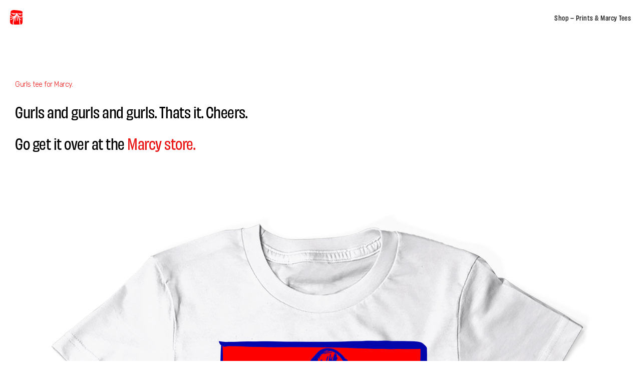

--- FILE ---
content_type: text/html; charset=UTF-8
request_url: https://www.lwnski.com/project/gurls-tee
body_size: 13529
content:
<!DOCTYPE html>
<html lang="en-US" data-semplice="6.2.6">
	<head>
		<meta charset="UTF-8" />
		<meta name="viewport" content="width=device-width, initial-scale=1">
		<meta name='robots' content='index, follow, max-image-preview:large, max-snippet:-1, max-video-preview:-1' />

	<!-- This site is optimized with the Yoast SEO plugin v26.7 - https://yoast.com/wordpress/plugins/seo/ -->
	<title>Gurls Tee - Marcy - Lwnski</title>
	<meta name="description" content="Add a description about your page or projects. Should be around 135 to 160 characters." />
	<link rel="canonical" href="https://www.lwnski.com/project/gurls-tee" />
	<meta property="og:locale" content="en_US" />
	<meta property="og:type" content="article" />
	<meta property="og:title" content="Whispering Death wine labels" />
	<meta property="og:description" content="Add a description for facebook" />
	<meta property="og:url" content="https://www.lwnski.com/project/gurls-tee" />
	<meta property="og:site_name" content="Lwnski" />
	<meta property="article:modified_time" content="2020-09-06T08:35:09+00:00" />
	<meta name="twitter:card" content="summary_large_image" />
	<meta name="twitter:title" content="Whispering Death wine labels" />
	<meta name="twitter:description" content="Add a description for twitter" />
	<script type="application/ld+json" class="yoast-schema-graph">{"@context":"https://schema.org","@graph":[{"@type":"WebPage","@id":"https://www.lwnski.com/project/gurls-tee","url":"https://www.lwnski.com/project/gurls-tee","name":"Gurls Tee - Marcy - Lwnski","isPartOf":{"@id":"https://www.lwnski.com/#website"},"datePublished":"2020-09-06T02:43:58+00:00","dateModified":"2020-09-06T08:35:09+00:00","description":"Add a description about your page or projects. Should be around 135 to 160 characters.","breadcrumb":{"@id":"https://www.lwnski.com/project/gurls-tee#breadcrumb"},"inLanguage":"en-US","potentialAction":[{"@type":"ReadAction","target":["https://www.lwnski.com/project/gurls-tee"]}]},{"@type":"BreadcrumbList","@id":"https://www.lwnski.com/project/gurls-tee#breadcrumb","itemListElement":[{"@type":"ListItem","position":1,"name":"Home","item":"https://www.lwnski.com/"},{"@type":"ListItem","position":2,"name":"Gurls Tee &#8211; Marcy"}]},{"@type":"WebSite","@id":"https://www.lwnski.com/#website","url":"https://www.lwnski.com/","name":"Lwnski","description":"Art weirdo and designer person","potentialAction":[{"@type":"SearchAction","target":{"@type":"EntryPoint","urlTemplate":"https://www.lwnski.com/?s={search_term_string}"},"query-input":{"@type":"PropertyValueSpecification","valueRequired":true,"valueName":"search_term_string"}}],"inLanguage":"en-US"}]}</script>
	<!-- / Yoast SEO plugin. -->


<link rel="alternate" title="oEmbed (JSON)" type="application/json+oembed" href="https://www.lwnski.com/wp-json/oembed/1.0/embed?url=https%3A%2F%2Fwww.lwnski.com%2Fproject%2Fgurls-tee" />
<link rel="alternate" title="oEmbed (XML)" type="text/xml+oembed" href="https://www.lwnski.com/wp-json/oembed/1.0/embed?url=https%3A%2F%2Fwww.lwnski.com%2Fproject%2Fgurls-tee&#038;format=xml" />
<style id='wp-img-auto-sizes-contain-inline-css' type='text/css'>
img:is([sizes=auto i],[sizes^="auto," i]){contain-intrinsic-size:3000px 1500px}
/*# sourceURL=wp-img-auto-sizes-contain-inline-css */
</style>
<style id='wp-emoji-styles-inline-css' type='text/css'>

	img.wp-smiley, img.emoji {
		display: inline !important;
		border: none !important;
		box-shadow: none !important;
		height: 1em !important;
		width: 1em !important;
		margin: 0 0.07em !important;
		vertical-align: -0.1em !important;
		background: none !important;
		padding: 0 !important;
	}
/*# sourceURL=wp-emoji-styles-inline-css */
</style>
<style id='wp-block-library-inline-css' type='text/css'>
:root{--wp-block-synced-color:#7a00df;--wp-block-synced-color--rgb:122,0,223;--wp-bound-block-color:var(--wp-block-synced-color);--wp-editor-canvas-background:#ddd;--wp-admin-theme-color:#007cba;--wp-admin-theme-color--rgb:0,124,186;--wp-admin-theme-color-darker-10:#006ba1;--wp-admin-theme-color-darker-10--rgb:0,107,160.5;--wp-admin-theme-color-darker-20:#005a87;--wp-admin-theme-color-darker-20--rgb:0,90,135;--wp-admin-border-width-focus:2px}@media (min-resolution:192dpi){:root{--wp-admin-border-width-focus:1.5px}}.wp-element-button{cursor:pointer}:root .has-very-light-gray-background-color{background-color:#eee}:root .has-very-dark-gray-background-color{background-color:#313131}:root .has-very-light-gray-color{color:#eee}:root .has-very-dark-gray-color{color:#313131}:root .has-vivid-green-cyan-to-vivid-cyan-blue-gradient-background{background:linear-gradient(135deg,#00d084,#0693e3)}:root .has-purple-crush-gradient-background{background:linear-gradient(135deg,#34e2e4,#4721fb 50%,#ab1dfe)}:root .has-hazy-dawn-gradient-background{background:linear-gradient(135deg,#faaca8,#dad0ec)}:root .has-subdued-olive-gradient-background{background:linear-gradient(135deg,#fafae1,#67a671)}:root .has-atomic-cream-gradient-background{background:linear-gradient(135deg,#fdd79a,#004a59)}:root .has-nightshade-gradient-background{background:linear-gradient(135deg,#330968,#31cdcf)}:root .has-midnight-gradient-background{background:linear-gradient(135deg,#020381,#2874fc)}:root{--wp--preset--font-size--normal:16px;--wp--preset--font-size--huge:42px}.has-regular-font-size{font-size:1em}.has-larger-font-size{font-size:2.625em}.has-normal-font-size{font-size:var(--wp--preset--font-size--normal)}.has-huge-font-size{font-size:var(--wp--preset--font-size--huge)}.has-text-align-center{text-align:center}.has-text-align-left{text-align:left}.has-text-align-right{text-align:right}.has-fit-text{white-space:nowrap!important}#end-resizable-editor-section{display:none}.aligncenter{clear:both}.items-justified-left{justify-content:flex-start}.items-justified-center{justify-content:center}.items-justified-right{justify-content:flex-end}.items-justified-space-between{justify-content:space-between}.screen-reader-text{border:0;clip-path:inset(50%);height:1px;margin:-1px;overflow:hidden;padding:0;position:absolute;width:1px;word-wrap:normal!important}.screen-reader-text:focus{background-color:#ddd;clip-path:none;color:#444;display:block;font-size:1em;height:auto;left:5px;line-height:normal;padding:15px 23px 14px;text-decoration:none;top:5px;width:auto;z-index:100000}html :where(.has-border-color){border-style:solid}html :where([style*=border-top-color]){border-top-style:solid}html :where([style*=border-right-color]){border-right-style:solid}html :where([style*=border-bottom-color]){border-bottom-style:solid}html :where([style*=border-left-color]){border-left-style:solid}html :where([style*=border-width]){border-style:solid}html :where([style*=border-top-width]){border-top-style:solid}html :where([style*=border-right-width]){border-right-style:solid}html :where([style*=border-bottom-width]){border-bottom-style:solid}html :where([style*=border-left-width]){border-left-style:solid}html :where(img[class*=wp-image-]){height:auto;max-width:100%}:where(figure){margin:0 0 1em}html :where(.is-position-sticky){--wp-admin--admin-bar--position-offset:var(--wp-admin--admin-bar--height,0px)}@media screen and (max-width:600px){html :where(.is-position-sticky){--wp-admin--admin-bar--position-offset:0px}}

/*# sourceURL=wp-block-library-inline-css */
</style><style id='global-styles-inline-css' type='text/css'>
:root{--wp--preset--aspect-ratio--square: 1;--wp--preset--aspect-ratio--4-3: 4/3;--wp--preset--aspect-ratio--3-4: 3/4;--wp--preset--aspect-ratio--3-2: 3/2;--wp--preset--aspect-ratio--2-3: 2/3;--wp--preset--aspect-ratio--16-9: 16/9;--wp--preset--aspect-ratio--9-16: 9/16;--wp--preset--color--black: #000000;--wp--preset--color--cyan-bluish-gray: #abb8c3;--wp--preset--color--white: #ffffff;--wp--preset--color--pale-pink: #f78da7;--wp--preset--color--vivid-red: #cf2e2e;--wp--preset--color--luminous-vivid-orange: #ff6900;--wp--preset--color--luminous-vivid-amber: #fcb900;--wp--preset--color--light-green-cyan: #7bdcb5;--wp--preset--color--vivid-green-cyan: #00d084;--wp--preset--color--pale-cyan-blue: #8ed1fc;--wp--preset--color--vivid-cyan-blue: #0693e3;--wp--preset--color--vivid-purple: #9b51e0;--wp--preset--gradient--vivid-cyan-blue-to-vivid-purple: linear-gradient(135deg,rgb(6,147,227) 0%,rgb(155,81,224) 100%);--wp--preset--gradient--light-green-cyan-to-vivid-green-cyan: linear-gradient(135deg,rgb(122,220,180) 0%,rgb(0,208,130) 100%);--wp--preset--gradient--luminous-vivid-amber-to-luminous-vivid-orange: linear-gradient(135deg,rgb(252,185,0) 0%,rgb(255,105,0) 100%);--wp--preset--gradient--luminous-vivid-orange-to-vivid-red: linear-gradient(135deg,rgb(255,105,0) 0%,rgb(207,46,46) 100%);--wp--preset--gradient--very-light-gray-to-cyan-bluish-gray: linear-gradient(135deg,rgb(238,238,238) 0%,rgb(169,184,195) 100%);--wp--preset--gradient--cool-to-warm-spectrum: linear-gradient(135deg,rgb(74,234,220) 0%,rgb(151,120,209) 20%,rgb(207,42,186) 40%,rgb(238,44,130) 60%,rgb(251,105,98) 80%,rgb(254,248,76) 100%);--wp--preset--gradient--blush-light-purple: linear-gradient(135deg,rgb(255,206,236) 0%,rgb(152,150,240) 100%);--wp--preset--gradient--blush-bordeaux: linear-gradient(135deg,rgb(254,205,165) 0%,rgb(254,45,45) 50%,rgb(107,0,62) 100%);--wp--preset--gradient--luminous-dusk: linear-gradient(135deg,rgb(255,203,112) 0%,rgb(199,81,192) 50%,rgb(65,88,208) 100%);--wp--preset--gradient--pale-ocean: linear-gradient(135deg,rgb(255,245,203) 0%,rgb(182,227,212) 50%,rgb(51,167,181) 100%);--wp--preset--gradient--electric-grass: linear-gradient(135deg,rgb(202,248,128) 0%,rgb(113,206,126) 100%);--wp--preset--gradient--midnight: linear-gradient(135deg,rgb(2,3,129) 0%,rgb(40,116,252) 100%);--wp--preset--font-size--small: 13px;--wp--preset--font-size--medium: 20px;--wp--preset--font-size--large: 36px;--wp--preset--font-size--x-large: 42px;--wp--preset--spacing--20: 0.44rem;--wp--preset--spacing--30: 0.67rem;--wp--preset--spacing--40: 1rem;--wp--preset--spacing--50: 1.5rem;--wp--preset--spacing--60: 2.25rem;--wp--preset--spacing--70: 3.38rem;--wp--preset--spacing--80: 5.06rem;--wp--preset--shadow--natural: 6px 6px 9px rgba(0, 0, 0, 0.2);--wp--preset--shadow--deep: 12px 12px 50px rgba(0, 0, 0, 0.4);--wp--preset--shadow--sharp: 6px 6px 0px rgba(0, 0, 0, 0.2);--wp--preset--shadow--outlined: 6px 6px 0px -3px rgb(255, 255, 255), 6px 6px rgb(0, 0, 0);--wp--preset--shadow--crisp: 6px 6px 0px rgb(0, 0, 0);}:where(.is-layout-flex){gap: 0.5em;}:where(.is-layout-grid){gap: 0.5em;}body .is-layout-flex{display: flex;}.is-layout-flex{flex-wrap: wrap;align-items: center;}.is-layout-flex > :is(*, div){margin: 0;}body .is-layout-grid{display: grid;}.is-layout-grid > :is(*, div){margin: 0;}:where(.wp-block-columns.is-layout-flex){gap: 2em;}:where(.wp-block-columns.is-layout-grid){gap: 2em;}:where(.wp-block-post-template.is-layout-flex){gap: 1.25em;}:where(.wp-block-post-template.is-layout-grid){gap: 1.25em;}.has-black-color{color: var(--wp--preset--color--black) !important;}.has-cyan-bluish-gray-color{color: var(--wp--preset--color--cyan-bluish-gray) !important;}.has-white-color{color: var(--wp--preset--color--white) !important;}.has-pale-pink-color{color: var(--wp--preset--color--pale-pink) !important;}.has-vivid-red-color{color: var(--wp--preset--color--vivid-red) !important;}.has-luminous-vivid-orange-color{color: var(--wp--preset--color--luminous-vivid-orange) !important;}.has-luminous-vivid-amber-color{color: var(--wp--preset--color--luminous-vivid-amber) !important;}.has-light-green-cyan-color{color: var(--wp--preset--color--light-green-cyan) !important;}.has-vivid-green-cyan-color{color: var(--wp--preset--color--vivid-green-cyan) !important;}.has-pale-cyan-blue-color{color: var(--wp--preset--color--pale-cyan-blue) !important;}.has-vivid-cyan-blue-color{color: var(--wp--preset--color--vivid-cyan-blue) !important;}.has-vivid-purple-color{color: var(--wp--preset--color--vivid-purple) !important;}.has-black-background-color{background-color: var(--wp--preset--color--black) !important;}.has-cyan-bluish-gray-background-color{background-color: var(--wp--preset--color--cyan-bluish-gray) !important;}.has-white-background-color{background-color: var(--wp--preset--color--white) !important;}.has-pale-pink-background-color{background-color: var(--wp--preset--color--pale-pink) !important;}.has-vivid-red-background-color{background-color: var(--wp--preset--color--vivid-red) !important;}.has-luminous-vivid-orange-background-color{background-color: var(--wp--preset--color--luminous-vivid-orange) !important;}.has-luminous-vivid-amber-background-color{background-color: var(--wp--preset--color--luminous-vivid-amber) !important;}.has-light-green-cyan-background-color{background-color: var(--wp--preset--color--light-green-cyan) !important;}.has-vivid-green-cyan-background-color{background-color: var(--wp--preset--color--vivid-green-cyan) !important;}.has-pale-cyan-blue-background-color{background-color: var(--wp--preset--color--pale-cyan-blue) !important;}.has-vivid-cyan-blue-background-color{background-color: var(--wp--preset--color--vivid-cyan-blue) !important;}.has-vivid-purple-background-color{background-color: var(--wp--preset--color--vivid-purple) !important;}.has-black-border-color{border-color: var(--wp--preset--color--black) !important;}.has-cyan-bluish-gray-border-color{border-color: var(--wp--preset--color--cyan-bluish-gray) !important;}.has-white-border-color{border-color: var(--wp--preset--color--white) !important;}.has-pale-pink-border-color{border-color: var(--wp--preset--color--pale-pink) !important;}.has-vivid-red-border-color{border-color: var(--wp--preset--color--vivid-red) !important;}.has-luminous-vivid-orange-border-color{border-color: var(--wp--preset--color--luminous-vivid-orange) !important;}.has-luminous-vivid-amber-border-color{border-color: var(--wp--preset--color--luminous-vivid-amber) !important;}.has-light-green-cyan-border-color{border-color: var(--wp--preset--color--light-green-cyan) !important;}.has-vivid-green-cyan-border-color{border-color: var(--wp--preset--color--vivid-green-cyan) !important;}.has-pale-cyan-blue-border-color{border-color: var(--wp--preset--color--pale-cyan-blue) !important;}.has-vivid-cyan-blue-border-color{border-color: var(--wp--preset--color--vivid-cyan-blue) !important;}.has-vivid-purple-border-color{border-color: var(--wp--preset--color--vivid-purple) !important;}.has-vivid-cyan-blue-to-vivid-purple-gradient-background{background: var(--wp--preset--gradient--vivid-cyan-blue-to-vivid-purple) !important;}.has-light-green-cyan-to-vivid-green-cyan-gradient-background{background: var(--wp--preset--gradient--light-green-cyan-to-vivid-green-cyan) !important;}.has-luminous-vivid-amber-to-luminous-vivid-orange-gradient-background{background: var(--wp--preset--gradient--luminous-vivid-amber-to-luminous-vivid-orange) !important;}.has-luminous-vivid-orange-to-vivid-red-gradient-background{background: var(--wp--preset--gradient--luminous-vivid-orange-to-vivid-red) !important;}.has-very-light-gray-to-cyan-bluish-gray-gradient-background{background: var(--wp--preset--gradient--very-light-gray-to-cyan-bluish-gray) !important;}.has-cool-to-warm-spectrum-gradient-background{background: var(--wp--preset--gradient--cool-to-warm-spectrum) !important;}.has-blush-light-purple-gradient-background{background: var(--wp--preset--gradient--blush-light-purple) !important;}.has-blush-bordeaux-gradient-background{background: var(--wp--preset--gradient--blush-bordeaux) !important;}.has-luminous-dusk-gradient-background{background: var(--wp--preset--gradient--luminous-dusk) !important;}.has-pale-ocean-gradient-background{background: var(--wp--preset--gradient--pale-ocean) !important;}.has-electric-grass-gradient-background{background: var(--wp--preset--gradient--electric-grass) !important;}.has-midnight-gradient-background{background: var(--wp--preset--gradient--midnight) !important;}.has-small-font-size{font-size: var(--wp--preset--font-size--small) !important;}.has-medium-font-size{font-size: var(--wp--preset--font-size--medium) !important;}.has-large-font-size{font-size: var(--wp--preset--font-size--large) !important;}.has-x-large-font-size{font-size: var(--wp--preset--font-size--x-large) !important;}
/*# sourceURL=global-styles-inline-css */
</style>

<style id='classic-theme-styles-inline-css' type='text/css'>
/*! This file is auto-generated */
.wp-block-button__link{color:#fff;background-color:#32373c;border-radius:9999px;box-shadow:none;text-decoration:none;padding:calc(.667em + 2px) calc(1.333em + 2px);font-size:1.125em}.wp-block-file__button{background:#32373c;color:#fff;text-decoration:none}
/*# sourceURL=/wp-includes/css/classic-themes.min.css */
</style>
<link rel='stylesheet' id='semplice-stylesheet-css' href='https://www.lwnski.com/wp-content/themes/semplice6/style.css?ver=6.2.6' type='text/css' media='all' />
<link rel='stylesheet' id='semplice-frontend-stylesheet-css' href='https://www.lwnski.com/wp-content/themes/semplice6/assets/css/frontend.min.css?ver=6.2.6' type='text/css' media='all' />
<link rel='stylesheet' id='mediaelement-css' href='https://www.lwnski.com/wp-includes/js/mediaelement/mediaelementplayer-legacy.min.css?ver=4.2.17' type='text/css' media='all' />
<script type="text/javascript" src="https://www.lwnski.com/wp-includes/js/jquery/jquery.min.js?ver=3.7.1" id="jquery-core-js"></script>
<script type="text/javascript" src="https://www.lwnski.com/wp-includes/js/jquery/jquery-migrate.min.js?ver=3.4.1" id="jquery-migrate-js"></script>
<link rel="https://api.w.org/" href="https://www.lwnski.com/wp-json/" /><link rel="EditURI" type="application/rsd+xml" title="RSD" href="https://www.lwnski.com/xmlrpc.php?rsd" />
<meta name="generator" content="WordPress 6.9" />
<link rel='shortlink' href='https://www.lwnski.com/?p=89' />
<link href="https://fonts.googleapis.com/css?family=Fira+Mono:400,500,700" rel="stylesheet">
<link href='https://fonts.googleapis.com/css2?family=Rubik:ital,wght@0,300;0,400;1,300&display=swap' rel='stylesheet'>
<link rel='stylesheet' href='https://use.typekit.net/jby3qty.css'><link href="https://fonts.googleapis.com/css?family=Open+Sans:400,400i,700,700i|Lora:400,400i,700,700i" rel="stylesheet"><style type="text/css" id="semplice-webfonts-css">.font_50rd3so80, [data-font="font_50rd3so80"], [data-font="font_50rd3so80"] li a {font-family: "Fira Mono", sans-serif;font-weight: 400;font-variation-settings: normal;font-style: normal;}.font_sysmtb41o, [data-font="font_sysmtb41o"], [data-font="font_sysmtb41o"] li a {font-family: "Fira Mono", sans-serif;font-weight: 500;font-variation-settings: normal;font-style: normal;}.font_ljsnslvmy, [data-font="font_ljsnslvmy"], [data-font="font_ljsnslvmy"] li a {font-family: "Fira Mono", sans-serif;font-weight: 700;font-variation-settings: normal;font-style: normal;}.font_31ajhaj5o, [data-font="font_31ajhaj5o"], [data-font="font_31ajhaj5o"] li a {font-family: "Rubik", sans-serif;font-weight: 300;font-variation-settings: normal;font-style: normal;}.font_8cug8q32z, [data-font="font_8cug8q32z"], [data-font="font_8cug8q32z"] li a {font-family: "Rubik", sans-serif;font-weight: 300;font-variation-settings: normal;font-style: italic;}.font_z2xgmma4r, [data-font="font_z2xgmma4r"], [data-font="font_z2xgmma4r"] li a {font-family: "Rubik", sans-serif;font-weight: 400;font-variation-settings: normal;font-style: normal;}.font_omkunkai0, [data-font="font_omkunkai0"], [data-font="font_omkunkai0"] li a, #content-holder h2, #content-holder h3, #content-holder h4, #content-holder h5, #content-holder h6, #content-holder p, #content-holder li {font-family: "obviously-narrow", sans-serif;font-weight: 500;font-variation-settings: normal;font-style: normal;}.font_0ojv4jwdr, [data-font="font_0ojv4jwdr"], [data-font="font_0ojv4jwdr"] li a, #content-holder h1 {font-family: "obviously-narrow", sans-serif;font-weight: 700;font-variation-settings: normal;font-style: normal;}.font_idh4wf1i4, [data-font="font_idh4wf1i4"], [data-font="font_idh4wf1i4"] li a {font-family: "obviously-narrow", sans-serif;font-weight: 400;font-variation-settings: normal;font-style: normal;}</style>
		<style type="text/css" id="semplice-custom-css">
			.container {
			max-width: 2060px;
		}
			
		@font-face {
			font-family: "Inter";
			font-style:  normal;
			font-weight: 100 900;
			font-display: swap;
			src: url("https://www.lwnski.com/wp-content/themes/semplice6/assets/fonts/inter.woff2") format("woff2");
		}
	
			#content-holder h1 { font-size: 3.111111111111111rem;line-height: 3.3333333333333335rem;letter-spacing: -0.027777777777777776rem;}#content-holder h2 { font-size: 1.8888888888888888rem;line-height: 2.4444444444444446rem;letter-spacing: -0.027777777777777776rem;}#content-holder h3 { line-height: 2rem;letter-spacing: -0.027777777777777776rem;}#content-holder h4 { font-size: 1.3333333333333333rem;line-height: 1.6666666666666667rem;letter-spacing: -0.027777777777777776rem;}#content-holder h5 { line-height: 1.5555555555555556rem;letter-spacing: -0.027777777777777776rem;}#content-holder h6 { line-height: 1.3333333333333333rem;letter-spacing: -0.027777777777777776rem;}#content-holder p, #content-holder li { font-size: 1.6666666666666667rem;line-height: 1.3333333333333;letter-spacing: -0.027777777777777776rem;}#content-holder .is-content p { margin-bottom: 1.3333333333333rem; }@media screen and (min-width: 992px) and (max-width: 1169.98px) { }@media screen and (min-width: 768px) and (max-width: 991.98px) { }@media screen and (min-width: 544px) and (max-width: 767.98px) { }@media screen and (max-width: 543.98px) { }
			
			
		.project-panel {
			background: #f5f5f5;
			padding: 2.5rem 0rem;
		}
		[data-pp-gutter="no"] .project-panel .pp-thumbs,
		.project-panel .pp-thumbs {
			margin-bottom: -1.666666666666667rem;
		}
		#content-holder .panel-label, .projectnav-preview .panel-label {
			color: #000000;
			font-size: 1.777777777777778rem;
			text-transform: none;
			padding-left: 0rem;
			padding-bottom: 1.6666666666666667rem;
			text-align: left;
			line-height: 1;
		}
		.project-panel .pp-title {
			padding: 0.5555555555555556rem 0rem 1.666666666666667rem 0rem;
		}
		.project-panel .pp-title a {
			color: #000000; 
			font-size: 0.7222222222222222rem; 
			text-transform: none;
		} 
		.project-panel .pp-title span {
			color: #999999;
			font-size: 0.7222222222222222rem;
			text-transform: none;
		}
		.semplice-next-prev {
			background: #ffffff;
			padding: 0rem 0rem 0rem 0rem;
		}
		.semplice-next-prev .np-inner {
			height: 10rem;
		}
		.semplice-next-prev .np-inner .np-link .np-prefix,
		.semplice-next-prev .np-inner .np-link .np-label {
			color: #000000;
			font-size: 1.555555555555556rem;
			text-transform: none;
			letter-spacing: 0rem;
		}
		.semplice-next-prev .np-inner .np-link .np-text-above {
			padding-bottom: 2px;
		}
		.semplice-next-prev .np-inner .np-link .np-label-above {
			color: #aaaaaa;
			font-size: 0.7777777777777778rem;
			text-transform: uppercase;
			letter-spacing: 1px;
		}
		.semplice-next-prev .np-inner .np-link .np-text {
			padding: 0rem 0rem;
		}
		.semplice-next .np-text {
			margin-right: -0rem;
		}
		.semplice-next-prev .nextprev-seperator {
			width: 1px;
			margin: 1.666666666666667rem -0px;
			background: #000000;
		}
	
			.np-link:hover {
				background: #ffffff;
			}
			.np-link:hover .np-text .np-label,
			.np-link:hover .np-text .np-prefix {
				color: #000000 !important;
			}
			.np-link:hover .np-label-above {
				color: #000000 !important;
			}
		
			a { color: #ea1717; }
			
			
			#content-holder .thumb .thumb-inner .thumb-hover {background-color: rgba(0, 0, 0, 0.1);background-size: auto;background-position: 0% 0%;background-repeat: no-repeat;}#content-holder .thumb .thumb-hover-meta { padding: 2.22rem; }#content-holder .thumb .thumb-hover-meta .title { color: #ffffff; font-size: 1.33rem; text-transform: none; }#content-holder .thumb .thumb-hover-meta .category { color: #999999; font-size: 1rem; text-transform: none; }#content-holder .thumb video { opacity: 1; }
			
		</style>
	
		<style type="text/css" id="89-post-css">
			#content-89 #content_2cdf00e66 {padding-top: 3.888888888888889rem;padding-bottom: 2.7777777777777777rem;}#content-89 #content_2cdf00e66 .is-content {}#content-89 #content_e77a212c3 {padding-top: 1.1111111111111112rem;padding-right: 0rem;padding-bottom: 1.1111111111111112rem;}#content-89 #content_e77a212c3 .is-content {}#content-89 #content_sb11xtkwt {padding-top: 1.1111111111111112rem;padding-right: 0rem;padding-bottom: 1.1111111111111112rem;}#content-89 #content_sb11xtkwt .is-content {}#content-89 #section_d2f39de2e {padding-right: 0.1111111111111111rem;}#content-89 #column_4814bddf4 {padding-top: 0rem;}#content-89 #content_291371584 {padding-top: 2.7777777777777777rem;padding-right: 0rem;padding-bottom: 2.7777777777777777rem;padding-left: 0rem;opacity: 1;}#content-89 #content_291371584 .is-content {border-style: solid;}
			.nav_mftsnzw02 { background-color: rgba(255, 255, 255, 0.8);; }.nav_mftsnzw02 .navbar-inner .navbar-left, .nav_mftsnzw02 .navbar-inner .navbar-center, .nav_mftsnzw02 .navbar-inner .navbar-distributed { left: 1.1111111111111112rem; }.nav_mftsnzw02 .container-fluid .navbar-inner .navbar-right, .nav_mftsnzw02 .container-fluid .navbar-inner .navbar-distributed { right: 1.1111111111111112rem; }.nav_mftsnzw02 .container-fluid .hamburger a:after { padding-right: 1.1111111111111rem; }.nav_mftsnzw02 { padding-top: 1.1111111111111112rem; }.nav_mftsnzw02 { padding-bottom: 1.1111111111111112rem; }.nav_mftsnzw02 .logo img, .nav_mftsnzw02 .logo svg { width: 1.3888888888888888rem; }.nav_mftsnzw02 .navbar-inner .logo { align-items: center; }.nav_mftsnzw02 .navbar-inner .hamburger a.menu-icon span { background-color: #000000; }.nav_mftsnzw02 .navbar-inner .hamburger a.menu-icon { width: 1.1111111111111112rem; }.nav_mftsnzw02 .navbar-inner .hamburger a.menu-icon span { height: 1px; }.nav_mftsnzw02 .navbar-inner .hamburger a.open-menu span::before { transform: translateY(-6px); }.nav_mftsnzw02 .navbar-inner .hamburger a.open-menu span::after { transform: translateY(6px); }.nav_mftsnzw02 .navbar-inner .hamburger a.open-menu:hover span::before { transform: translateY(-8px); }.nav_mftsnzw02 .navbar-inner .hamburger a.open-menu:hover span::after { transform: translateY(8px); }.nav_mftsnzw02 .navbar-inner .hamburger a.menu-icon { height: 13px; }.nav_mftsnzw02 .navbar-inner .hamburger a.menu-icon span { margin-top: 6.5px; }.nav_mftsnzw02 .navbar-inner nav ul li a span { font-size: 0.7222222222222222rem; }.nav_mftsnzw02 .navbar-inner nav ul li a span { color: #000000; }.nav_mftsnzw02 .navbar-inner nav ul li a span { letter-spacing: 0.027777777777777776rem; }.nav_mftsnzw02 .navbar-inner nav ul li.current-menu-item a span, .nav_mftsnzw02 .navbar-inner nav ul li.current_page_item a span, .nav_mftsnzw02 .navbar-inner nav ul li.wrap-focus a span, [data-post-type="project"] .nav_mftsnzw02 .navbar-inner nav ul li.portfolio-grid a span, [data-post-type="post"] .nav_mftsnzw02 .navbar-inner nav ul li.blog-overview a span { font-family: "obviously-narrow", sans-serif;font-weight: 500;font-variation-settings: normal;font-style: normal; }#overlay-menu { background-color: rgba(245, 245, 245, 1); }#overlay-menu .overlay-menu-inner nav ul li a span { font-size: 1.2222222222222223rem; }#overlay-menu .overlay-menu-inner nav ul li.current-menu-item a span, #overlay-menu .overlay-menu-inner nav ul li.current_page_item a span, #overlay-menu .overlay-menu-inner nav ul li.wrap-focus a span, [data-post-type="project"] #overlay-menu .overlay-menu-inner nav ul li.portfolio-grid a span, [data-post-type="post"] #overlay-menu .overlay-menu-inner nav ul li.blog-overview a span { font-family: "obviously-narrow", sans-serif;font-weight: 500;font-variation-settings: normal;font-style: normal; }@media screen and (min-width: 992px) and (max-width: 1169.98px) { .nav_mftsnzw02 .navbar-inner .hamburger a.menu-icon { height: 13px; }.nav_mftsnzw02 .navbar-inner .hamburger a.menu-icon span { margin-top: 6.5px; }}@media screen and (min-width: 768px) and (max-width: 991.98px) { .nav_mftsnzw02 .navbar-inner .hamburger a.menu-icon { height: 13px; }.nav_mftsnzw02 .navbar-inner .hamburger a.menu-icon span { margin-top: 6.5px; }}@media screen and (min-width: 544px) and (max-width: 767.98px) { .nav_mftsnzw02 .navbar-inner .hamburger a.menu-icon { height: 13px; }.nav_mftsnzw02 .navbar-inner .hamburger a.menu-icon span { margin-top: 6.5px; }}@media screen and (max-width: 543.98px) { .nav_mftsnzw02 .navbar-inner .hamburger a.menu-icon { height: 13px; }.nav_mftsnzw02 .navbar-inner .hamburger a.menu-icon span { margin-top: 6.5px; }}
		</style>
			<style>html{margin-top:0px!important;}#wpadminbar{top:auto!important;bottom:0;}</style>
		<link rel="shortcut icon" type="image/png" href="https://www.lwnski.com/wp-content/uploads/2020/08/marcy_favi.png" sizes="32x32">	</head>
	<body class="wp-singular project-template-default single single-project postid-89 wp-theme-semplice6 is-frontend static-mode static-transitions mejs-semplice-ui" data-post-type="project" data-post-id="89">
		<div id="content-holder" data-active-post="89">
						<header class="nav_mftsnzw02 semplice-navbar active-navbar sticky-nav  scroll-to-top no-headroom non-container-nav non-exclusive"  data-cover-transparent="disabled" data-bg-overlay-visibility="visible" data-mobile-fallback="enabled">
							<div class="container-fluid" data-nav="logo-left-menu-right">
								<div class="navbar-inner menu-type-text" data-xl-width="12" data-navbar-type="container-fluid">
									<div class="logo navbar-left"><a  href="https://www.lwnski.com" title="Lwnski"><img src="https://www.lwnski.com/wp-content/uploads/2024/04/l-icon.svg" alt="logo"></a></div>
									<nav class="standard navbar-right no-container" data-font="font_omkunkai0"><ul class="menu"><li id="menu-item-72" class="menu-item menu-item-type-custom menu-item-object-custom menu-item-72"><a target="_blank" href="http://marcyshop.com"><span>Shop &#8211; Prints &#038; Marcy Tees</span></a></li>
</ul></nav>
									<div class="hamburger navbar-right semplice-menu"><a class="open-menu menu-icon"><span></span></a></div>
								</div>
							</div>
						</header>
						
				<div id="overlay-menu">
					<div class="overlay-menu-inner" data-xl-width="12">
						<nav class="overlay-nav" data-justify="center" data-align="align-middle" data-font="font_omkunkai0">
							<ul class="container"><li class="menu-item menu-item-type-custom menu-item-object-custom menu-item-72"><a target="_blank" href="http://marcyshop.com"><span>Shop &#8211; Prints &#038; Marcy Tees</span></a></li>
</ul>
						</nav>
					</div>
				</div>
			
							
			<div id="content-89" class="content-container active-content  hide-on-init">
				<div class="transition-wrap">
					<div class="sections">
						
					<section id="section_d15c539f4" class="content-block" data-column-mode-sm="single" data-column-mode-xs="single" >
						<div class="container"><div id="row_a2778ca9e" class="row"><div id="column_210f38a9f" class="column" data-xl-width="5" >
					<div class="content-wrapper">
						
						
				<div id="content_2cdf00e66" class="column-content" data-module="paragraph" >
					<div class="is-content"><div data-content-for="xl"><p><span style="font-size: 0.777778rem;" data-mce-style="font-size: 0.777778rem;"><a data-mce-href="https://marcyshop.com/collections/frontpage/products/gurls" href="https://marcyshop.com/collections/frontpage/products/gurls" target="_blank" rel="noopener"><span style="color: inherit; font-family: Rubik, sans-serif; font-style: normal; font-weight: 300;" data-mce-style="color: inherit; font-family: Rubik, sans-serif; font-style: normal; font-weight: 300;">Gurls tee for Marcy.</span></a></span></p><p>Gurls and gurls and gurls. Thats it. Cheers.</p><p>Go get it over at the <a data-mce-href="https://marcyshop.com/collections/frontpage/products/gurls" href="https://marcyshop.com/collections/frontpage/products/gurls" target="_blank" rel="noopener">Marcy store.</a></p></div></div>
				</div>
			
					</div>
				</div></div></div>
					</section>				
				
					<section id="section_d7cff9c0c" class="content-block" data-column-mode-sm="single" data-column-mode-xs="single" data-justify="center" data-layout="grid" data-height="dynamic" >
						<div class="container"><div id="row_7e746d049" class="row"><div id="column_e2cfc0b57" class="column" data-xl-width="12" >
					<div class="content-wrapper">
						
						
				<div id="content_e77a212c3" class="column-content" data-module="image" >
					<div class="ce-image" data-align="center"><a href="https://marcyshop.com/collections/frontpage/products/gurls" target="_blank"><img class="is-content"  src="https://www.lwnski.com/wp-content/uploads/2020/09/gurls_2020.jpg" width="1200" height="1298" alt="gurls_2020" caption="" data-width="original" data-scaling="no"></a></div>
				</div>
			
					</div>
				</div></div><div id="row_qto8fjh11" class="row"><div id="column_cf1cne4xk" class="column" data-xl-width="12" >
					<div class="content-wrapper">
						
						
				<div id="content_sb11xtkwt" class="column-content" data-module="image" >
					<div class="ce-image" data-align="center"><a href="https://marcyshop.com/collections/frontpage/products/gurls" target="_blank"><img class="is-content"  src="https://www.lwnski.com/wp-content/uploads/2020/08/IMG_0202-1.png" width="2500" height="3536" alt="IMG_0202" caption="" data-width="original" data-scaling="no"></a></div>
				</div>
			
					</div>
				</div></div></div>
					</section>				
				
				<section class="semplice-next-prev"  data-np-visibility="visible" data-np-gutter="yes" data-pn-layout="container" data-np-sep-visibility="hidden" data-np-prefix-visibility="visible" data-np-image-visibility="hidden" data-np-text-visibility="visible" data-np-text-position="overlay" data-np-mouseover="none">
					<div class="container">
						<div class="row">
							<div class="column" data-xl-width="12">
								<div class="np-inner" data-np-justify="edge" data-np-alignment="middle" data-np-image-scale="cover" data-np-next-only="disabled">
									<a class="semplice-prev np-link" href="https://www.lwnski.com/project/floating-points">
										<div class="np-bg"></div>
										
			<div class="np-text">
				<div class="np-text-inner np-above none">
					<div class="np-text-above">
						<span class="np-label-above" data-font="regular">Previous</span>
					</div>
					<div class="np-text-main">
						<span class="np-label" data-font="regular">Floating points A2 RISO print</span>
					</div>
				</div>
			</div>
		
									</a>
									<a class="semplice-next np-link" href="https://www.lwnski.com/project/bandwagonesque">
										<div class="np-bg"></div>
										
			<div class="np-text">
				<div class="np-text-inner np-above none">
					<div class="np-text-above">
						<span class="np-label-above" data-font="regular">Next</span>
					</div>
					<div class="np-text-main">
						<span class="np-label" data-font="regular">Bandwagonesque Tee &#8211; Marcy</span>
					</div>
				</div>
			</div>
		
									</a>
								</div>
							</div>
						</div>
					</div>
					<div class="nextprev-seperator"></div>
				</section>
			
					<section id="section_d2f39de2e" class="content-block" data-column-mode-sm="single" data-column-mode-xs="single" data-valign="bottom" data-layout="fluid" >
						<div class="container"><div id="row_bddf2c4ff" class="row"><div id="column_4814bddf4" class="column" data-xl-width="12" >
					<div class="content-wrapper">
						
						
				<div id="content_291371584" class="column-content" data-module="code" >
					
				<div class="is-content ce-code">
					<p style="font-size: 0.666667rem; text-align: left;">
&copy; Lwnski <script>new Date().getFullYear()>2010&&document.write(+new Date().getFullYear());</script><br> 
Peace out brother.</p>

				</div>
			
				</div>
			
					</div>
				</div></div></div>
					</section>				
				
					</div>
				</div>
			</div>
		</div>
	<div class="pswp" tabindex="-1" role="dialog" aria-hidden="true">
	<div class="pswp__bg"></div>
	<div class="pswp__scroll-wrap">
		<div class="pswp__container">
			<div class="pswp__item"></div>
			<div class="pswp__item"></div>
			<div class="pswp__item"></div>
		</div>
		<div class="pswp__ui pswp__ui--hidden">
			<div class="pswp__top-bar">
				<div class="pswp__counter"></div>
				<button class="pswp__button pswp__button--close" title="Close (Esc)"></button>
				<button class="pswp__button pswp__button--share" title="Share"></button>
				<button class="pswp__button pswp__button--fs" title="Toggle fullscreen"></button>
				<button class="pswp__button pswp__button--zoom" title="Zoom in/out"></button>
				<div class="pswp__preloader">
					<div class="pswp__preloader__icn">
					  <div class="pswp__preloader__cut">
						<div class="pswp__preloader__donut"></div>
					  </div>
					</div>
				</div>
			</div>
			<div class="pswp__share-modal pswp__share-modal--hidden pswp__single-tap">
				<div class="pswp__share-tooltip"></div> 
			</div>
			<button class="pswp__button pswp__button--arrow--left" title="Previous (arrow left)">
			</button>
			<button class="pswp__button pswp__button--arrow--right" title="Next (arrow right)">
			</button>
			<div class="pswp__caption">
				<div class="pswp__caption__center"></div>
			</div>
		</div>
	</div>
</div>
		<div class="back-to-top" data-arrow-align="right">
			<a class="semplice-event" data-event-type="helper" data-event="scrollToTop"><svg version="1.1" id="Ebene_1" xmlns="http://www.w3.org/2000/svg" xmlns:xlink="http://www.w3.org/1999/xlink" x="0px" y="0px"
	 width="53px" height="20px" viewBox="0 0 53 20" enable-background="new 0 0 53 20" xml:space="preserve">
<g id="Ebene_3">
</g>
<g>
	<polygon points="43.886,16.221 42.697,17.687 26.5,4.731 10.303,17.688 9.114,16.221 26.5,2.312 	"/>
</g>
</svg>
</a>
		</div>
	<script type="speculationrules">
{"prefetch":[{"source":"document","where":{"and":[{"href_matches":"/*"},{"not":{"href_matches":["/wp-*.php","/wp-admin/*","/wp-content/uploads/*","/wp-content/*","/wp-content/plugins/*","/wp-content/themes/semplice6/*","/*\\?(.+)"]}},{"not":{"selector_matches":"a[rel~=\"nofollow\"]"}},{"not":{"selector_matches":".no-prefetch, .no-prefetch a"}}]},"eagerness":"conservative"}]}
</script>
<script type="text/javascript" src="https://www.lwnski.com/wp-content/themes/semplice6/assets/js/shared.scripts.min.js?ver=6.2.6" id="semplice-shared-scripts-js"></script>
<script type="text/javascript" src="https://www.lwnski.com/wp-content/themes/semplice6/assets/js/frontend.scripts.min.js?ver=6.2.6" id="semplice-frontend-scripts-js"></script>
<script type="text/javascript" id="mediaelement-core-js-before">
/* <![CDATA[ */
var mejsL10n = {"language":"en","strings":{"mejs.download-file":"Download File","mejs.install-flash":"You are using a browser that does not have Flash player enabled or installed. Please turn on your Flash player plugin or download the latest version from https://get.adobe.com/flashplayer/","mejs.fullscreen":"Fullscreen","mejs.play":"Play","mejs.pause":"Pause","mejs.time-slider":"Time Slider","mejs.time-help-text":"Use Left/Right Arrow keys to advance one second, Up/Down arrows to advance ten seconds.","mejs.live-broadcast":"Live Broadcast","mejs.volume-help-text":"Use Up/Down Arrow keys to increase or decrease volume.","mejs.unmute":"Unmute","mejs.mute":"Mute","mejs.volume-slider":"Volume Slider","mejs.video-player":"Video Player","mejs.audio-player":"Audio Player","mejs.captions-subtitles":"Captions/Subtitles","mejs.captions-chapters":"Chapters","mejs.none":"None","mejs.afrikaans":"Afrikaans","mejs.albanian":"Albanian","mejs.arabic":"Arabic","mejs.belarusian":"Belarusian","mejs.bulgarian":"Bulgarian","mejs.catalan":"Catalan","mejs.chinese":"Chinese","mejs.chinese-simplified":"Chinese (Simplified)","mejs.chinese-traditional":"Chinese (Traditional)","mejs.croatian":"Croatian","mejs.czech":"Czech","mejs.danish":"Danish","mejs.dutch":"Dutch","mejs.english":"English","mejs.estonian":"Estonian","mejs.filipino":"Filipino","mejs.finnish":"Finnish","mejs.french":"French","mejs.galician":"Galician","mejs.german":"German","mejs.greek":"Greek","mejs.haitian-creole":"Haitian Creole","mejs.hebrew":"Hebrew","mejs.hindi":"Hindi","mejs.hungarian":"Hungarian","mejs.icelandic":"Icelandic","mejs.indonesian":"Indonesian","mejs.irish":"Irish","mejs.italian":"Italian","mejs.japanese":"Japanese","mejs.korean":"Korean","mejs.latvian":"Latvian","mejs.lithuanian":"Lithuanian","mejs.macedonian":"Macedonian","mejs.malay":"Malay","mejs.maltese":"Maltese","mejs.norwegian":"Norwegian","mejs.persian":"Persian","mejs.polish":"Polish","mejs.portuguese":"Portuguese","mejs.romanian":"Romanian","mejs.russian":"Russian","mejs.serbian":"Serbian","mejs.slovak":"Slovak","mejs.slovenian":"Slovenian","mejs.spanish":"Spanish","mejs.swahili":"Swahili","mejs.swedish":"Swedish","mejs.tagalog":"Tagalog","mejs.thai":"Thai","mejs.turkish":"Turkish","mejs.ukrainian":"Ukrainian","mejs.vietnamese":"Vietnamese","mejs.welsh":"Welsh","mejs.yiddish":"Yiddish"}};
//# sourceURL=mediaelement-core-js-before
/* ]]> */
</script>
<script type="text/javascript" src="https://www.lwnski.com/wp-includes/js/mediaelement/mediaelement-and-player.min.js?ver=4.2.17" id="mediaelement-core-js"></script>
<script type="text/javascript" src="https://www.lwnski.com/wp-includes/js/mediaelement/mediaelement-migrate.min.js?ver=6.9" id="mediaelement-migrate-js"></script>
<script type="text/javascript" id="mediaelement-js-extra">
/* <![CDATA[ */
var _wpmejsSettings = {"pluginPath":"/wp-includes/js/mediaelement/","classPrefix":"mejs-","stretching":"responsive","audioShortcodeLibrary":"mediaelement","videoShortcodeLibrary":"mediaelement"};
//# sourceURL=mediaelement-js-extra
/* ]]> */
</script>
<script type="text/javascript" id="semplice-frontend-js-js-extra">
/* <![CDATA[ */
var semplice = {"default_api_url":"https://www.lwnski.com/wp-json","semplice_api_url":"https://www.lwnski.com/wp-json/semplice/v1/frontend","template_dir":"https://www.lwnski.com/wp-content/themes/semplice6","category_base":"/category/","tag_base":"/tag/","nonce":"b8a208cfe2","frontend_mode":"static","static_transitions":"enabled","site_name":"Lwnski","base_url":"https://www.lwnski.com","frontpage_id":"22","blog_home":"https://www.lwnski.com","sr_status":"enabled","blog_sr_status":"enabled","is_preview":"","password_form":"\r\n\u003Cdiv class=\"post-password-form\"\u003E\r\n\t\u003Cdiv class=\"inner\"\u003E\r\n\t\t\u003Cform action=\"https://www.lwnski.com/wp-login.php?action=postpass\" method=\"post\"\u003E\r\n\t\t\t\u003Cdiv class=\"password-lock\"\u003E\u003Csvg xmlns=\"http://www.w3.org/2000/svg\" width=\"35\" height=\"52\" viewBox=\"0 0 35 52\"\u003E\r\n  \u003Cpath id=\"Form_1\" data-name=\"Form 1\" d=\"M31.3,25.028H27.056a0.755,0.755,0,0,1-.752-0.757V14.654a8.8,8.8,0,1,0-17.608,0v9.616a0.755,0.755,0,0,1-.752.757H3.7a0.755,0.755,0,0,1-.752-0.757V14.654a14.556,14.556,0,1,1,29.111,0v9.616A0.755,0.755,0,0,1,31.3,25.028Zm-3.495-1.514h2.743V14.654a13.051,13.051,0,1,0-26.1,0v8.859H7.192V14.654a10.309,10.309,0,1,1,20.617,0v8.859Zm4.43,28.475H2.761A2.77,2.77,0,0,1,0,49.213V25.28a1.763,1.763,0,0,1,1.755-1.766H33.242A1.763,1.763,0,0,1,35,25.28V49.213A2.77,2.77,0,0,1,32.239,51.988ZM1.758,25.028a0.252,0.252,0,0,0-.251.252V49.213a1.259,1.259,0,0,0,1.254,1.262H32.239a1.259,1.259,0,0,0,1.254-1.262V25.28a0.252,0.252,0,0,0-.251-0.252H1.758ZM20.849,43h-6.7a0.75,0.75,0,0,1-.61-0.314,0.763,0.763,0,0,1-.1-0.682l1.471-4.44a4.1,4.1,0,1,1,5.184,0L21.563,42a0.763,0.763,0,0,1-.1.682A0.75,0.75,0,0,1,20.849,43ZM15.2,41.487H19.8l-1.319-3.979a0.76,0.76,0,0,1,.33-0.891,2.6,2.6,0,1,0-2.633,0,0.76,0.76,0,0,1,.33.891Z\"/\u003E\r\n\u003C/svg\u003E\r\n\u003C/div\u003E\r\n\t\t\t\u003Cp class=\"title\"\u003EThis content is protected.\u003C/p\u003E\r\n\t\t\t\u003Cp class=\"subtitle\"\u003ETo view, please enter the password.\u003C/p\u003E\r\n\t\t\t\u003Cdiv class=\"input-fields\"\u003E\r\n\t\t\t\t\u003Cinput name=\"post_password\" class=\"post-password-input\" type=\"password\" size=\"20\" maxlength=\"20\" placeholder=\"Enter password\" /\u003E\u003Cinput type=\"submit\" class=\"post-password-submit\" name=\"Submit\" value=\"Submit\" /\u003E\t\t\t\u003C/div\u003E\r\n\t\t\u003C/form\u003E\r\n\t\u003C/div\u003E\r\n\u003C/div\u003E","portfolio_order":[75,76,24,74,78,82,84,85,86,91,89],"exclusive_nav":"disabled","customize":{"cursor":null},"gallery":{"prev":"\u003Csvg version=\"1.1\" id=\"Ebene_1\" xmlns=\"http://www.w3.org/2000/svg\" xmlns:xlink=\"http://www.w3.org/1999/xlink\" x=\"0px\" y=\"0px\"\r\n\twidth=\"18px\" height=\"40px\"  viewBox=\"0 0 18 40\" enable-background=\"new 0 0 18 40\" xml:space=\"preserve\"\u003E\r\n\u003Cg id=\"Ebene_2\"\u003E\r\n\t\u003Cg\u003E\r\n\t\t\u003Cpolygon points=\"16.3,40 0.3,20 16.3,0 17.7,1 2.5,20 17.7,39 \t\t\"/\u003E\r\n\t\u003C/g\u003E\r\n\u003C/g\u003E\r\n\u003C/svg\u003E\r\n","next":"\u003Csvg version=\"1.1\" id=\"Ebene_1\" xmlns=\"http://www.w3.org/2000/svg\" xmlns:xlink=\"http://www.w3.org/1999/xlink\" x=\"0px\" y=\"0px\"\r\n\twidth=\"18px\" height=\"40px\" viewBox=\"0 0 18 40\" enable-background=\"new 0 0 18 40\" xml:space=\"preserve\"\u003E\r\n\u003Cg id=\"Ebene_2\"\u003E\r\n\t\u003Cg\u003E\r\n\t\t\u003Cpolygon points=\"0.3,39 15.5,20 0.3,1 1.7,0 17.7,20 1.7,40 \t\t\"/\u003E\r\n\t\u003C/g\u003E\r\n\u003C/g\u003E\r\n\u003C/svg\u003E\r\n"},"sr_options":{"viewFactor":0.05,"easing":"ease-out","mobile":"false"}};
//# sourceURL=semplice-frontend-js-js-extra
/* ]]> */
</script>
<script type="text/javascript" src="https://www.lwnski.com/wp-content/themes/semplice6/assets/js/frontend.min.js?ver=6.2.6" id="semplice-frontend-js-js"></script>
<script id="wp-emoji-settings" type="application/json">
{"baseUrl":"https://s.w.org/images/core/emoji/17.0.2/72x72/","ext":".png","svgUrl":"https://s.w.org/images/core/emoji/17.0.2/svg/","svgExt":".svg","source":{"concatemoji":"https://www.lwnski.com/wp-includes/js/wp-emoji-release.min.js?ver=6.9"}}
</script>
<script type="module">
/* <![CDATA[ */
/*! This file is auto-generated */
const a=JSON.parse(document.getElementById("wp-emoji-settings").textContent),o=(window._wpemojiSettings=a,"wpEmojiSettingsSupports"),s=["flag","emoji"];function i(e){try{var t={supportTests:e,timestamp:(new Date).valueOf()};sessionStorage.setItem(o,JSON.stringify(t))}catch(e){}}function c(e,t,n){e.clearRect(0,0,e.canvas.width,e.canvas.height),e.fillText(t,0,0);t=new Uint32Array(e.getImageData(0,0,e.canvas.width,e.canvas.height).data);e.clearRect(0,0,e.canvas.width,e.canvas.height),e.fillText(n,0,0);const a=new Uint32Array(e.getImageData(0,0,e.canvas.width,e.canvas.height).data);return t.every((e,t)=>e===a[t])}function p(e,t){e.clearRect(0,0,e.canvas.width,e.canvas.height),e.fillText(t,0,0);var n=e.getImageData(16,16,1,1);for(let e=0;e<n.data.length;e++)if(0!==n.data[e])return!1;return!0}function u(e,t,n,a){switch(t){case"flag":return n(e,"\ud83c\udff3\ufe0f\u200d\u26a7\ufe0f","\ud83c\udff3\ufe0f\u200b\u26a7\ufe0f")?!1:!n(e,"\ud83c\udde8\ud83c\uddf6","\ud83c\udde8\u200b\ud83c\uddf6")&&!n(e,"\ud83c\udff4\udb40\udc67\udb40\udc62\udb40\udc65\udb40\udc6e\udb40\udc67\udb40\udc7f","\ud83c\udff4\u200b\udb40\udc67\u200b\udb40\udc62\u200b\udb40\udc65\u200b\udb40\udc6e\u200b\udb40\udc67\u200b\udb40\udc7f");case"emoji":return!a(e,"\ud83e\u1fac8")}return!1}function f(e,t,n,a){let r;const o=(r="undefined"!=typeof WorkerGlobalScope&&self instanceof WorkerGlobalScope?new OffscreenCanvas(300,150):document.createElement("canvas")).getContext("2d",{willReadFrequently:!0}),s=(o.textBaseline="top",o.font="600 32px Arial",{});return e.forEach(e=>{s[e]=t(o,e,n,a)}),s}function r(e){var t=document.createElement("script");t.src=e,t.defer=!0,document.head.appendChild(t)}a.supports={everything:!0,everythingExceptFlag:!0},new Promise(t=>{let n=function(){try{var e=JSON.parse(sessionStorage.getItem(o));if("object"==typeof e&&"number"==typeof e.timestamp&&(new Date).valueOf()<e.timestamp+604800&&"object"==typeof e.supportTests)return e.supportTests}catch(e){}return null}();if(!n){if("undefined"!=typeof Worker&&"undefined"!=typeof OffscreenCanvas&&"undefined"!=typeof URL&&URL.createObjectURL&&"undefined"!=typeof Blob)try{var e="postMessage("+f.toString()+"("+[JSON.stringify(s),u.toString(),c.toString(),p.toString()].join(",")+"));",a=new Blob([e],{type:"text/javascript"});const r=new Worker(URL.createObjectURL(a),{name:"wpTestEmojiSupports"});return void(r.onmessage=e=>{i(n=e.data),r.terminate(),t(n)})}catch(e){}i(n=f(s,u,c,p))}t(n)}).then(e=>{for(const n in e)a.supports[n]=e[n],a.supports.everything=a.supports.everything&&a.supports[n],"flag"!==n&&(a.supports.everythingExceptFlag=a.supports.everythingExceptFlag&&a.supports[n]);var t;a.supports.everythingExceptFlag=a.supports.everythingExceptFlag&&!a.supports.flag,a.supports.everything||((t=a.source||{}).concatemoji?r(t.concatemoji):t.wpemoji&&t.twemoji&&(r(t.twemoji),r(t.wpemoji)))});
//# sourceURL=https://www.lwnski.com/wp-includes/js/wp-emoji-loader.min.js
/* ]]> */
</script>
	</body>
</html>

--- FILE ---
content_type: image/svg+xml
request_url: https://www.lwnski.com/wp-content/uploads/2024/04/l-icon.svg
body_size: 2660
content:
<?xml version="1.0" encoding="UTF-8"?>
<svg id="Layer_2" data-name="Layer 2" xmlns="http://www.w3.org/2000/svg" viewBox="0 0 52.11 60.48">
  <defs>
    <style>
      .cls-1 {
        fill: red;
        fill-rule: evenodd;
        stroke-width: 0px;
      }
    </style>
  </defs>
  <g id="Your_Artwork" data-name="Your Artwork">
    <g>
      <g>
        <path class="cls-1" d="M38.38,6.87c.35.03.54.22.53.58-.44.05-.62-.14-.53-.58Z"/>
        <path class="cls-1" d="M41.9,15.91c.09,0,.18.01.27.02,0,.09-.01.18,0,.28-.1,0-.19-.02-.28-.01,0-.1,0-.18.02-.29Z"/>
        <path class="cls-1" d="M36.73,26.26c.29-.05.36.11.55.16-.04.24-.25.31-.57.25,0-.13.02-.27.02-.41Z"/>
        <path class="cls-1" d="M37.55,26.57c.45-.49.46.44,0,0h0Z"/>
        <path class="cls-1" d="M13.81,29.33c-.34.43-.54-.5,0,0h0Z"/>
        <path class="cls-1" d="M20.72,30.31c.15.04.07.29.26.29-.08.38-.44,0-.26-.29Z"/>
        <path class="cls-1" d="M3.06,30.41c.44-.49.45.44,0,0h0Z"/>
        <path class="cls-1" d="M10.7,30.59c-.01.27-.39.16-.3.54-.3.04-.36-.1-.55-.16.24-.37.38-.14.85-.39Z"/>
        <path class="cls-1" d="M15.87,33.17c-.01.27-.39.16-.3.54-.33.18-.51-.38-.56-.02-.32-.26.5-.52.86-.52Z"/>
        <path class="cls-1" d="M18.53,36.2c-.09,0-.19,0-.28,0,0-.09,0-.19.01-.28.09,0,.19,0,.28.01,0,.09,0,.19-.01.27Z"/>
        <path class="cls-1" d="M5.6,39.55c.09,0,.18,0,.28.01,0,.1,0,.18-.01.27-.09,0-.18,0-.27,0,0-.09,0-.19,0-.28Z"/>
        <path class="cls-1" d="M48.86,41.92c.24-.04.25.12.26.29-.11-.03-.13.05-.14.13-.16-.03-.1-.26-.12-.42Z"/>
        <path class="cls-1" d="M3.49,40.16c.41.18-.05.6-.44.4.04-.26.46-.08.44-.4Z"/>
        <path class="cls-1" d="M1.93,40.79c.29-.05.36.11.54.16-.03.39-.6.24-.54-.16Z"/>
        <path class="cls-1" d="M41.04,46.45c.37-.46.3.73,0,0h0Z"/>
        <path class="cls-1" d="M19.94,45.71c.28-.04.43.05.41.3-.14,0-.27-.02-.42-.02,0-.09,0-.19.01-.28Z"/>
        <path class="cls-1" d="M15.86,46.79c.06.3-.21.26-.42.27.03-.11.14-.14.14-.28.09,0,.18.01.28.01Z"/>
        <path class="cls-1" d="M44.09,3.22c2.22.63,2.52.78,3.69,1.4.41.12,2.44.58,3.15,1.24.7.66.54,2.4.84,3.1.18.61.33,2.21.22,2.94-.11.72-.5,2.48-.04,2.77-.3.26-.96.11-1.14.51-5.83-.68-10.77-1.17-16.06-1.37-1.86-.07-3.86.14-5.42-.08-.14-.37-.32-.69-.66-.87-.81.65-2.64-.57-2.82.86-1.83-.2-3.16.14-4.73.22-.32-.14-6.22-.19-8.18-.48-1.27-.19-2.19-.59-3.59-.71-2.6-.23-5.45-.82-7.57-1.84.35-2.37.92-4.59,2.07-6.03.03-.16-.02-.25-.13-.28.03-.16.14-.07.14,0,.78-.97,1.75-1.45,2.74-2.25.45-.36,1.03-.53,1.84-.9C8.91,1.24,13.8.01,15.13,0c7.61-.04,26.85,2.62,28.96,3.22ZM38.91,7.45c0-.35-.18-.55-.53-.58-.08.43.1.62.53.58Z"/>
        <path class="cls-1" d="M42.5,54.58c-.35-.45-.76-5.46-.75-5.46-.09-.38-.88-5.69-.87-5.87-.24-1.59-.65-1.91-.81-3.79-.11-.21-.68-1.13-.09-1.25,0-.26.68.54.66.86.23.02.5.06.28,0,.16.56.64.31,2.29,1.9,1.63,1.6,4.96,1.22,4.94,1.46.37-.08.52-.4.72-.67-.17-.33-.36-.64-.66-.86-1.67.34-2.54-1.11-3.97-1.42-1.42-1.63-3.29-2.8-4.39-4.77-.11-.21.02-.4-.11-.56-.5-.63-.63-2.09-1.42-2.7-.02-.26.18-.69-.25-.57.27-.5-.06-1.42-.49-1.69.03-.6-.08-1.08-.22-1.54,0-.3-.37-.55-.23-.83.22.55.87.47.53.44.38.18,2.29,1.75,2.7,2.05.25.18-.03.22.12.42.33.43,1.34,1.32,1.44,1.42.21.19,3.67,1.35,3.69,1.67.44.08,1.76.48,1.41.1,1.72,1.26,2.69-.42,2.52-.45.05-.18.26-.21.29-.41-3.68-.83-6.58-2.39-8.84-4.54.23-.49.72.14,1.1.18.41.05,3.36.23,4.85.34.26.02,1.12.23,1.67-.07,1.4-.11,2.35-.84,3.1-.98.23.99-.14,1.9.02,2.92.19,1.25.3,2.75.22,4.59l.15,14.5s0,5.74-2.11,8.75c-1.93,2.74-6.76,2.18-6.76,2.18,0,0-.89-1.27-.79-1.85.1-.57.06-3.54.06-3.54ZM39.47,60.31c-.36.06-3.05-.02-3.05-.02-.67.02-1.24-.07-1.94-.08-.76-.01-1.94.14-3.05.15-2.51.02-5.9.19-8.62.06-.91-.04-3.84-.17-4.44-.19-.93-.02-2.7-.12-2.98-1.65.36-.19-.03-1.72-.17-2.51-.04-.21-.16-1.86-.18-2.64,0-.39.11-2.89.26-2.91.09-.31.97-2.88.46-4.15.62-.05,1.12-4.87,1.15-5.32.04-.57.49-1.29.67-1.7-.04-.06-.08-.11-.09-.16-.1-.32,1.85-4.84,2.1-5.35-.05-.17.88-2.13.97-2.58.53-.28.51-.47,1.01-.93.12.58-.47,1.12-.06,1.53-.97,1.21-.99,3.1-1.18,4.96-.02.26-.43,1.84-.51,2.34-.03.22.15.26.12.42-.08.44-.29,3.75-.35,5.13,0,.16.17,1.8.47,2.1.3.31.88.55,1.07.89.47.02.75-.17.99-.38.13-.44-.13-.68.03-.69-.52-1.23.14-2.81.02-3.89,0-.1-.01-.19.02-.28.06-.21.43-2.85.58-3.73.28-1.8.23-3.86.79-5.66.23-.73.66-1.23.78-1.91.38-2.34.99-4.83,1.68-7.02.18-.57.42-1.22.89-1.63.41,1.46.24,3.2.64,4.75.05.16.43,1.1.24,1.12.44,1.82,1.07,10.94,1.11,13.39.02,1.13-.1,2.27.42,3.22.4.25,1.07-.21,1.12-.23.17-.07.3.07.41.02.34-.16.25-.58.46-.95.01-.03.27.04.28,0,.2-.62.16-1.68-.04-2.22.39-1.26.24-2.73.16-3.89-.07-1.04.17-2.12.13-3.06-.11-2.3-1.11-4.57-1.25-6.72-.06-.88.39-1.98-.29-2.93.01-.28.02-.56.03-.84-.51-.53-.19-1.57-.31-2.52-.1-.71-.51-1.34-.34-1.82.49.36.54,1.11,1.19,1.3-.39.19.22.57-.17.68.99.8,3.03,7.19,2.76,7.21,0,.36.35.37.39.71.21.43.4,1.13.35,1.41.15.43.93.65.65,1,.17.42.79,1.64.63,1.69,1.15,3.61,2.48,6.81,2.47,10.81.23.5.73,2.88.69,3.37-.02.29.25,1.71.32,2.38.05.47.11,1.14.08,1.52,0,.13-.07.84-.05,1.12.07.89.42,1.26.32,2.24-.08.84.6,1.92.03,2.64.07.43.28.5.1.84,0,0,.43,1.5.06,1.55ZM48.99,42.34c.01-.08.04-.16.14-.13-.01-.17-.02-.33-.26-.29.02.17-.04.39.12.42Z"/>
        <path class="cls-1" d="M9.41,34.85c-.26.1-.35.47-.58.67-.28.24-.9.34-1.42.64-.67.39-1.36.88-2.15,1.44-1.47.1-2.65,1.25-3.8,1.23-.04.49-.59.15-1.01.78-.22.52.37.29.25.71.56.18.79.04.55.02.2.63,1.37.43,1.37.62.82-.16,4.29-.85,4.1-1.77.48-.16,1.43-.16,1.67-.07.19-.29,1.17-.39,1.56-.91-.08-.15.62-.62,1-.51.03-.38.89-1.11,1.58-1.18-.02-.16.98-.59,1.42-.78.13-.56-.05-.57.3-.54.1-.22.33-1.06,1.15-.93.23.64-.45,1.22-.64,1.91-.21.8.05,1.77-.66,2.34-.28,2.79-1.19,5.39-1.45,8.14-.16,1.56-1.01,5.85-.99,6.34.05,1.16.23,4.45.52,4.9.18.27.73,1.33.9,1.7.09.23.64.37.39.71-.19-.02-.39-.04-.41.12-2.37-.15-4.63-.78-6.62-1.39-2.26-.68-3.96-2.29-5.11-4.11C.39,52.39-.09,49.57.01,46.82c.05-1.41.21-3.17.2-4.72-.01-1.57-.53-4.15.26-6.24,0-.28-.37-.2-.26-.57.13-.06.25-.11.29-.27-.4-.7-.2-1.39-.19-2.09.05-3.67.45-7.19.68-12.9.43,0,1.27,1.35,1.33,1.45.65,1.13,1.4,1.63,2.65,3.17,1.25,1.54,4.67,3.24,7.09,3.35-.26.68-1.41.4-1.84.9-2.3.16-3.66.74-5.86.45-.42-.25-1.38-.29-1.37-.47-.83-.34-1.9.09-2.27,1.02.8.92,2.04,1.48,3.12,1.8.43.04,1.52-.36,2.79-.3l-.02.28c.31.03.37-.12.56-.11.8,0,1.68-.48,1.95.08.25-.32,2.09-.93,2.8-.57.17-.02,1.36-.8,2.54-.87-.21.37-1.46,3.31-5.06,4.65ZM2.48,40.95c-.18-.05-.25-.21-.54-.16-.05.4.51.55.54.16Z"/>
      </g>
      <path class="cls-1" d="M21.1,15.91c-.26.92-1.19,2.52-4.4,2.72-.16.05-.33.1-.51.1-.14,0-.26-.03-.39-.08-.21,0-.42,0-.65-.02-3.13-.21-4.64-1.45-5.37-2.61-.3-.23-.59-.48-.94-.8.03-.24-.02-.43-.11-.56-2.62-.44-4.64-1.43-7.14-1.96.06,1.24-.34,1.51.31,2.37l-.03.69c1,2.78,3.2,6.77,5.63,8.44,2.19,2.76,6.94,2.01,10.12.7,2.96-1.07,6.86-6.54,7.05-9.16-1.15.44-2.26.37-3.56.17Z"/>
      <path class="cls-1" d="M51.43,17.28c.15-.02-2.47-.65-4.59-.52-.13.68-.88,2.45-5.02,2.43-.11.06-.23.11-.34.17-.02-.07-.06-.12-.1-.17-.06,0-.12,0-.18,0-.56-.03-1.07-.11-1.54-.23-.13.01-.28.03-.4.03-.03-.06-.04-.12-.07-.18-1.79-.6-2.79-1.78-3.29-2.62-.37-.14-.77-.26-1.23-.32-.95-.12-2.47.38-2.92-.12-.38.39-.6.05-1.25.09.45.56.49,1.5,1.17,1.86.28-.14,2.97,3.96,4.49,5.61,1.53,1.64,2.83,1.75,3.66,2.24.71-.03,1.28.07,1.52.48,1.48,0,2.93-.04,4.43.33,2.48-.3,4.89-1.56,5.43-2.4.54-.85.77-4.49.23-6.67Z"/>
    </g>
  </g>
</svg>